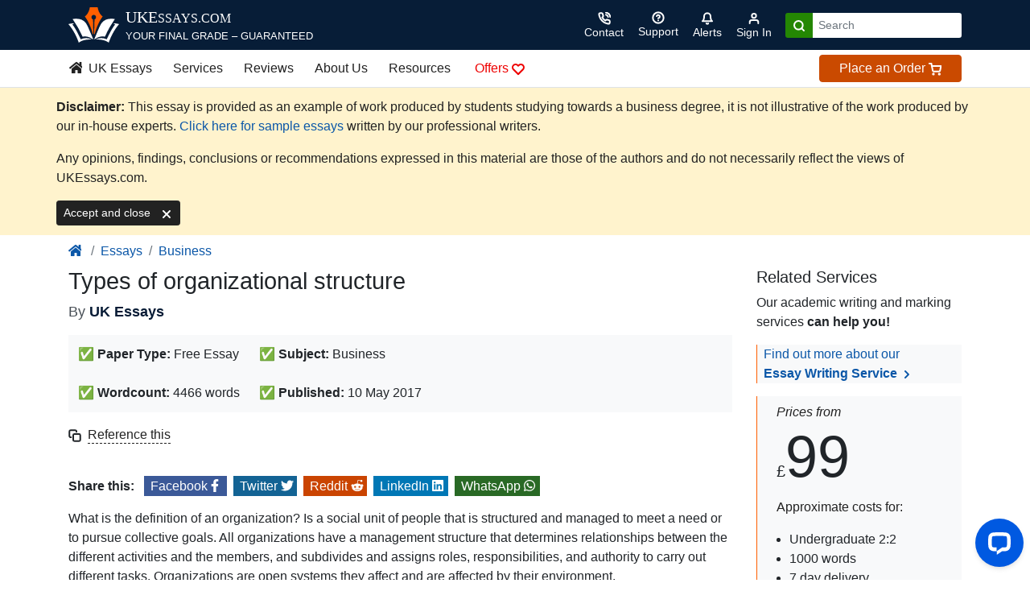

--- FILE ---
content_type: image/svg+xml
request_url: https://www.ukessays.com/images/icons/ukessays-logo.svg
body_size: 280
content:
<svg xmlns="http://www.w3.org/2000/svg" viewBox="0 0 805.28657 561.46288"><defs><style>.a{fill:#fff;}.b{fill:#FE5F00;}</style></defs><title>UKEssays Logo</title><path class="a" d="M609.00128,509.21274c81.932-181.98,133.641-234.9744,133.641-234.9744L714.12169,254.612c18.03679-.699,73.8383,4.73459,91.16488,13.009,0,0-100.71313,106.72151-165.0029,293.84188-74.36787-62.1141-213.54438-48.83469-213.54438-48.83469C524.2055,468.5959,589.2508,498.95428,609.00128,509.21274Z"/><path class="a" d="M196.30788,509.21274c-81.9321-181.98-133.74272-234.9744-133.74272-234.9744L91.08581,254.612C73.07152,253.913,17.259,259.34658,0,267.621c0,0,100.73564,106.72151,164.93541,293.84188,74.39034-62.1141,213.52155-48.83469,213.52155-48.83469C281.10358,468.5959,216.047,498.95428,196.30788,509.21274Z"/><path class="a" d="M267.77886,239.04408c-45.23859-49.8156-110.05817-67.41259-201.144-51.77685,0,0,77.20873,116.08913,101.344,163.278,41.40584,80.84986,57.7743,117.397,57.7743,117.397s72.04563-27.67537,171.05634,45.29486c0,0-60.68241-145.46689-83.18338-195.60917C302.1163,291.75654,285.89448,258.88455,267.77886,239.04408Z"/><path class="a" d="M537.41767,239.04408c45.31737-49.8156,110.08072-67.41259,201.2228-51.77685,0,0-77.27626,116.08913-101.34427,163.278-41.48463,80.84986-57.774,117.397-57.774,117.397s-72.11341-27.67537-171.1129,45.29486c0,0,60.75023-145.46689,83.14962-195.60917C503.17027,291.75654,519.40339,258.88455,537.41767,239.04408Z"/><path class="b" d="M464.53777,0H340.83913c-17.40565,109.88938-80.10587,144.937-80.10587,144.937,97.26334,132.46885,127.13693,284.98134,127.13693,284.98134l9.16467-11.521L390.54161,193.456a37.089,37.089,0,1,1,24.28214,0l-6.572,224.94133,9.24378,11.521S447.36876,277.40589,544.72243,144.937C544.72243,144.937,481.93188,109.88938,464.53777,0Z"/></svg>